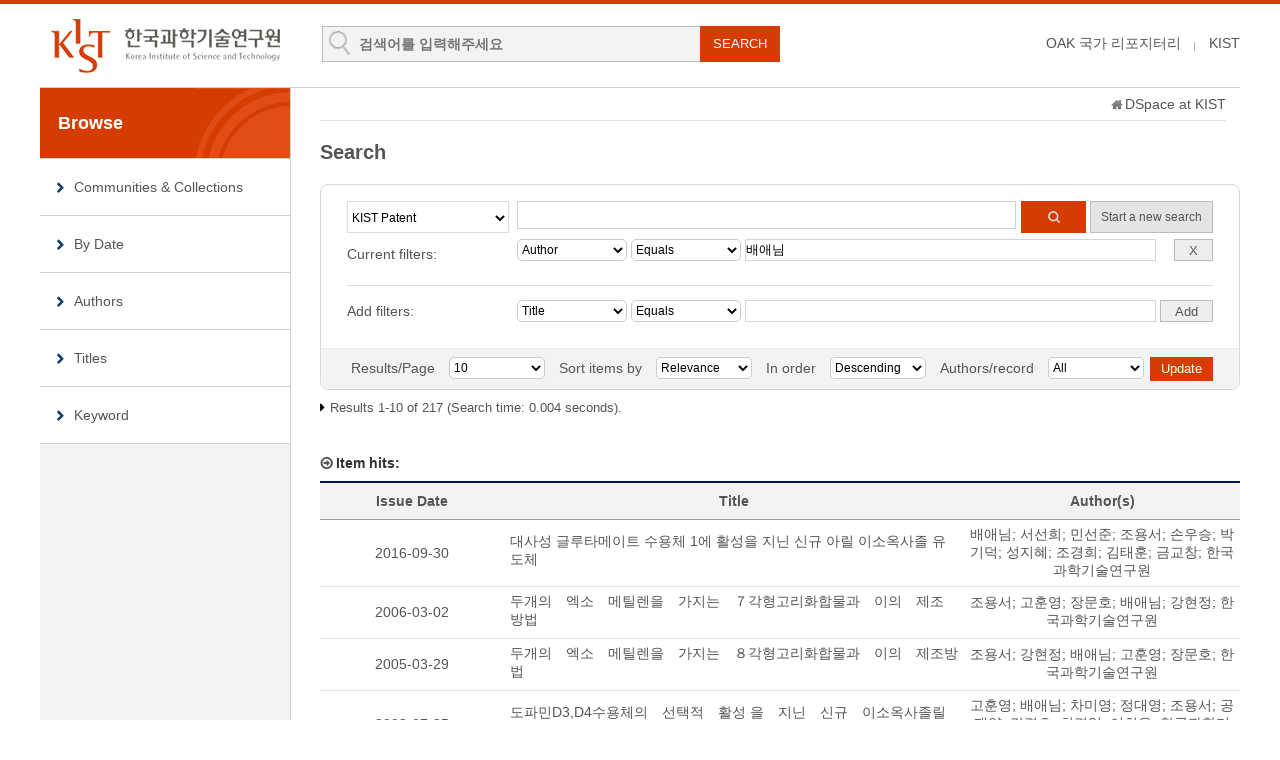

--- FILE ---
content_type: text/html;charset=UTF-8
request_url: https://pubs.kist.re.kr/handle/201004/51306/simple-search?filterquery=%EB%B0%B0%EC%95%A0%EB%8B%98&filtername=author&filtertype=equals
body_size: 40912
content:
<!DOCTYPE html>
<html lang="ko">
    <head>
        <title>DSpace at KIST: Search</title>
        <meta http-equiv="content-type" content="text/html; charset=UTF-8"/>
        <meta name="Generator" content="DSpace 5.5"/>
        <meta name="viewport" content="width=device-width, initial-scale=1.0, minimum-scale=1.0, maximum-scale=1.0, user-scalable=yes"/>
        <meta http-equiv="X-UA-Compatible" content="IE=edge"/>
        <meta http-equiv="Cache-Control" content="co-cache"/>
        <link rel="shortcut icon" href="/favicon.ico" type="image/x-icon"/>
        <link rel="stylesheet" href="/static/css/jquery-ui-1.10.3.custom/redmond/jquery-ui-1.10.3.custom.css" type="text/css"/>
        <link rel="stylesheet" type="text/css" href="/css/common.css"/>
        <link rel="stylesheet" type="text/css" href="/css/b_type.css"/>
        <link rel="stylesheet" type="text/css" href="/css/media_query.css"/>
        <!-- Owl Carousel Assets -->
        <link rel="stylesheet" type="text/css" href="/css/owl.carousel.css"/>
        <!-- Slidebars CSS -->
        <link rel="stylesheet" href="/css/slidebars.css">
        <link rel="search" type="application/opensearchdescription+xml" href="/open-search/description.xml" title="DSpace"/>
                <script type="text/javascript" src="/static/js/jquery/jquery-1.10.2.min.js"></script>
        <script type="text/javascript" src="/static/js/jquery/jquery-ui-1.10.3.custom.min.js"></script>
        <script type="text/javascript" src="/static/js/holder.js"></script>
        <script type="text/javascript" src="/utils.js"></script>
        <script type="text/javascript" src="/static/js/choice-support.js"></script>
        <!--반응형 테이블 -->
        <link rel="stylesheet" type="text/css" href="/css/responsive-tables.css"/>
        <!-- Slidebars -->
        <script type="text/javascript" src="/js/slidebars.js"></script>
        <script type="text/javascript" src="/js/owl.carousel.js"></script>
        <script async src="https://www.googletagmanager.com/gtag/js?id=G-L5F85Y2GBH"></script>
<script>
 window.dataLayer = window.dataLayer || [];
 function gtag(){dataLayer.push(arguments);}
 gtag('js', new Date());
 gtag('config', 'G-L5F85Y2GBH');
</script>
<script type="text/javascript">
	var jQ = jQuery.noConflict();
	jQ(document).ready(function() {
		jQ( "#spellCheckQuery").click(function(){
			jQ("#query").val(jQ(this).attr('data-spell'));
			jQ("#main-query-submit").click();
		});
		jQ( "#filterquery" )
			.autocomplete({
				source: function( request, response ) {
					jQ.ajax({
						url: "/json/discovery/autocomplete?query=&filter_field_1=author&filter_type_1=equals&filter_value_1=%EB%B0%B0%EC%95%A0%EB%8B%98",
						dataType: "json",
						cache: false,
						data: {
							auto_idx: jQ("#filtername").val(),
							auto_query: request.term,
							auto_sort: 'count',
							auto_type: jQ("#filtertype").val(),
							location: '201004/51306'	
						},
						success: function( data ) {
							response( jQ.map( data.autocomplete, function( item ) {
								var tmp_val = item.authorityKey;
								if (tmp_val == null || tmp_val == '')
								{
									tmp_val = item.displayedValue;
								}
								return {
									label: item.displayedValue + " (" + item.count + ")",
									value: tmp_val
								};
							}))			
						}
					})
				}
			});
	});

</script>
</head>
    <body>
        <div id="sb-site" class="body_wrap">
            <div id="header">
                <div class="header_inner">
                    <h1><a href="/">KIST Library Institutional Repository</a></h1>
                    <div class="tablet_nav sb-toggle-right"><a class="tablet_nav_bt" href="#"><span>menu</span></a></div>
                    <form method="get" action="/simple-search" id="searchForm">
                        <div class="header_search">
                            <dl>
                                <dt>검색</dt>
                                <dd class="int_dd">
                                    <input type="text" class="inttype" placeholder="검색어를 입력해주세요" title="검색어입력" name="query" id="tequery"/>
                                    <input type="submit" value="SEARCH" class="inner_search_bt">
                                </dd>
                            </dl>
                        </div>
                    </form>
                    <p class="g_box">
                        <a href="https://www.oak.go.kr" class="library_text">OAK 국가 리포지터리</a>
                        <a href="http://www.kist.re.kr" class="library_text">KIST</a>
                    </p>
                </div>
                </div>
            <div id="sub_contents">
                <div id="sub_con_inner">
                    <div id="nav_wrap">
                            <div class="left_nav">
    <h3>Browse</h3>
    <ul>
        <li><a href="/community-list">Communities&nbsp;&amp;&nbsp;Collections</a></li>
        <li><a href="/browse?type=dateissued">By Date</a></li>
                <li><a href="/browse?type=author">Authors</a></li>
                <li><a href="/browse?type=title&starts_with=A">Titles</a></li>
                <li><a href="/browse?type=subject">Keyword</a></li>
                </ul>
</div>
</div>
                        <!-- nav_wrap : e -->
                        <div class="sub_con_box">
                        <div class="page_nav">
					<a href="/" class="home_link"></a><a href="">DSpace at KIST</a></div><div class="sub_right_con">
							<h4 class="h4_title">Search</h4>
							<div class="border_box atoz_box">
								<div class="az_inner">
							    <form action="simple-search" method="get">
									<div class="sub_search_wrap">
										<div class="sub_search">
									    	<dl>
									    		<dt>
									    			<select name="location" id="tlocation" class="seltype_a">
													<option value="/">All of DSpace</option>
													<option value="201004/51306" selected="selected">
					                                		KIST Patent</option>
													<option value="201004/51307" >
					                                		2000</option>
													<option value="201004/51308" >
					                                		2001</option>
													<option value="201004/51309" >
					                                		2002</option>
													<option value="201004/51310" >
					                                		2003</option>
													<option value="201004/51311" >
					                                		2004</option>
													<option value="201004/51312" >
					                                		2005</option>
													<option value="201004/51313" >
					                                		2006</option>
													<option value="201004/51314" >
					                                		2007</option>
													<option value="201004/51315" >
					                                		2008</option>
													<option value="201004/51316" >
					                                		2009</option>
													<option value="201004/51317" >
					                                		2010</option>
													<option value="201004/51318" >
					                                		2011</option>
													<option value="201004/51319" >
					                                		2012</option>
													<option value="201004/51320" >
					                                		2013</option>
													<option value="201004/51321" >
					                                		2014</option>
													<option value="201004/51322" >
					                                		2015</option>
													<option value="201004/51323" >
					                                		2016</option>
													<option value="201004/74859" >
					                                		2017</option>
													<option value="201004/74860" >
					                                		2018</option>
													<option value="201004/74861" >
					                                		2019</option>
													<option value="201004/74862" >
					                                		2020</option>
													<option value="201004/74863" >
					                                		2021</option>
													<option value="201004/74864" >
					                                		2022</option>
													<option value="201004/75352" >
					                                		2023</option>
													<option value="201004/75353" >
					                                		2024</option>
													<option value="201004/153346" >
					                                		2025</option>
													<option value="201004/153347" >
					                                		2026</option>
													<option value="201004/51324" >
					                                		Others</option>
													</select>
									    		</dt>
									    		<dd>
									    			<span>
										    			<input type="text" class="inputtype_a" id="query" name="query" title="search" value=""/>
									    			</span>
				                                	<input type="submit" id="main-query-submit" class="submit_bt" value="Go" />
								        			<a class="ad_gray_bt" href="/simple-search">Start a new search</a>
									    		</dd>
									    	</dl>
								    	</div>
										<!-- sub_search : e -->
						        	<input type="hidden" value="10" name="rpp" />
		                                <input type="hidden" value="score" name="sort_by" />
		                                <input type="hidden" value="desc" name="order" />
									<dl>
											<dt class="curr_filter_dt">Current filters:</dt>
<dd class="author_dd add_selspan">
												<span class="first_sel">
<!-- 												<span class="first_sel_added"> -->
											    	<select id="filter_field_1" name="filter_field_1" class="seltype_a">
											<option value="title"
										    	
										            	>
											            	Title</option>
										    <option value="author"
										    	 
															selected="selected"
														
										            	>
											            	Author</option>
										    <option value="subject"
										    	
										            	>
											            	Subject</option>
										    <option value="dateIssued"
										    	
										            	>
											            	Date Issued</option>
										    </select>
												</span>
												
												<span class="second_sel">
<!-- 												<span class="second_sel_added"> -->
													<select id="filter_type_1" name="filter_type_1" class="seltype_a">
											<option value="equals" selected="selected">
												    		Equals</option>
									    	<option value="contains">
												    		Contains</option>
									    	<option value="authority">
												    		ID</option>
									    	<option value="notequals">
												    		Not Equals</option>
									    	<option value="notcontains">
												    		Not Contains</option>
									    	<option value="notauthority">
												    		Not ID</option>
									    	</select>
												</span>
												<em class="add_int_em">
													<input type="text" id="filter_value_1" name="filter_value_1" value="배애님" class="inputtype_a" title="filter_value_1"/>
													<input class="gray_bt" type="submit" id="submit_filter_remove_1" name="submit_filter_remove_1" value="X" />
</em>
											</dd>
												</dl>                              
									</div>
									<!-- sub_search_wrap : e -->
								</form>
									<dl>
									<dt>Add filters:</dt>
										<dd class="author_dd add_selspan">
	<!-- 										<div class="discovery-search-filters panel-body"> -->
	<form action="simple-search" method="get">
												<input type="hidden" value="201004&#x2F;51306" name="location" />
												<input type="hidden" value="" name="query" />
										<input type="hidden" id="filter_field_1_add" name="filter_field_1" value="author" />
												<input type="hidden" id="filter_type_1_add" name="filter_type_1" value="equals" />
												<input type="hidden" id="filter_value_1_add" name="filter_value_1" value="배애님" />
												<span class="first_sel">
													<select id="filtername" name="filtername" class="seltype_a">
										<option value="title">
										    				Title</option>
									    <option value="author">
										    				Author</option>
									    <option value="subject">
										    				Subject</option>
									    <option value="dateIssued">
										    				Date Issued</option>
									    </select>
												</span>	
													
												<span class="second_sel">
													<select id="filtertype" name="filtertype" class="seltype_a">
										<option value="equals">
										    				Equals</option>
									    <option value="contains">
										    				Contains</option>
									    <option value="authority">
										    				ID</option>
									    <option value="notequals">
										    				Not Equals</option>
									    <option value="notcontains">
										    				Not Contains</option>
									    <option value="notauthority">
										    				Not ID</option>
									    </select>
												</span>
												<em class="add_int_em">
													<input type="text" id="filterquery" name="filterquery" required="required" class="inputtype_a" title="filterquery"/>
													<input class="gray_bt" type="submit" value="Add" onclick="return validateFilters()" />
												</em>	
												<input type="hidden" value="10" name="rpp" />
												<input type="hidden" value="score" name="sort_by" />
												<input type="hidden" value="desc" name="order" />
											</form>
									</dd>
							        </dl>
								</div>
	
	        <div class="sort_box">
							    <form action="simple-search" method="get">
								    <input type="hidden" value="201004&#x2F;51306" name="location" />
								    <input type="hidden" value="" name="query" />
								<input type="hidden" id="filter_field_1_added" name="filter_field_1" value="author" />
									<input type="hidden" id="filter_type_1_added" name="filter_type_1" value="equals" />
									<input type="hidden" id="filter_value_1_added" name="filter_value_1" value="배애님" />
										<ul>
							    		<li>
							  	  			<dl>
							  	  				<dt><label for="rpp">Results/Page</label></dt>
							  	  				<dd>
										           	<select name="rpp" class="seltype_a">
								<option value="5" >
									                   		5</option>
								<option value="10" selected="selected">
									                   		10</option>
								<option value="15" >
									                   		15</option>
								<option value="20" >
									                   		20</option>
								<option value="25" >
									                   		25</option>
								<option value="30" >
									                   		30</option>
								<option value="35" >
									                   		35</option>
								<option value="40" >
									                   		40</option>
								<option value="45" >
									                   		45</option>
								<option value="50" >
									                   		50</option>
								<option value="55" >
									                   		55</option>
								<option value="60" >
									                   		60</option>
								<option value="65" >
									                   		65</option>
								<option value="70" >
									                   		70</option>
								<option value="75" >
									                   		75</option>
								<option value="80" >
									                   		80</option>
								<option value="85" >
									                   		85</option>
								<option value="90" >
									                   		90</option>
								<option value="95" >
									                   		95</option>
								<option value="100" >
									                   		100</option>
								</select>
							  	  				</dd>
							    			</dl>
							    		</li>
								<li>
							    			<dl>
							    				<dt><label for="sort_by">Sort items by</label></dt>
							    				<dd>
									               	<select name="sort_by" class="seltype_a">
									                   	<option value="score">Relevance</option>
									<option value="dc.title_sort" >
			                   								Title</option>
		                   			<option value="dc.date.issued_dt" >
			                   								Issue Date</option>
		                   			</select>
								</dd>
							    			</dl>
							    		</li>
							    		<li>
							    			<dl>
							    				<dt><label for="order">In order</label></dt>
							    				<dd>
										           <select name="order" class="seltype_a">
										               <option value="ASC" >Ascending</option>
										               <option value="DESC" selected="selected">Descending</option>
										           </select>
							    				</dd>
							    			</dl>
							    		</li>
							    		<li>
							    			<dl>
							    				<dt><label for="etal">Authors/record</label></dt>
							    				<dd>
										           	<select name="etal" class="seltype_a">
								<option value="0" selected="selected">All</option>
								<option value="1" >1</option>
		                       		<option value="5" >5</option>
									<option value="10" >10</option>
									<option value="15" >15</option>
									<option value="20" >20</option>
									<option value="25" >25</option>
									<option value="30" >30</option>
									<option value="35" >35</option>
									<option value="40" >40</option>
									<option value="45" >45</option>
									<option value="50" >50</option>
									</select>
							    				</dd>
							    			</dl>
							    		</li>
							    	</ul>
						           	<input class="blue_bt_search" type="submit" name="submit_search" value="Update" />
							
								</form>
					   </div>
					</div>
					<hr/>
					
					<p class="items_box">
							Results 1-10 of 217 (Search time: 0.004 seconds).</p>
					
					
					<!-- give a content to the div -->
					<div class="discovery-result-results">
						<div class="panel panel-info">
					    	<h3 class="depth_title">Item hits:</h3>
					    	<table class="list_tbl mgb_20">
<colgroup><col style="width:20%;" /><col style="width:50%;" /><col style="width:30%;" /></colgroup>
<thead><tr><th>Issue Date</th><th>Title</th><th>Author(s)</th></tr></thead><tbody><tr><td >2016-09-30</td><td class="alleft_td"><a href="/handle/201004/76979">대사성&#x20;글루타메이트&#x20;수용체&#x20;1에&#x20;활성을&#x20;지닌&#x20;신규&#x20;아릴&#x20;이소옥사졸&#x20;유도체</a></td><td ><em><a href="/browse?type=author&amp;value=%EB%B0%B0%EC%95%A0%EB%8B%98">배애님</a>; <a href="/browse?type=author&amp;value=%EC%84%9C%EC%84%A0%ED%9D%AC">서선희</a>; <a href="/browse?type=author&amp;value=%EB%AF%BC%EC%84%A0%EC%A4%80">민선준</a>; <a href="/browse?type=author&amp;value=%EC%A1%B0%EC%9A%A9%EC%84%9C">조용서</a>; <a href="/browse?type=author&amp;value=%EC%86%90%EC%9A%B0%EC%8A%B9">손우승</a>; <a href="/browse?type=author&amp;value=%EB%B0%95%EA%B8%B0%EB%8D%95">박기덕</a>; <a href="/browse?type=author&amp;value=%EC%84%B1%EC%A7%80%ED%98%9C">성지혜</a>; <a href="/browse?type=author&amp;value=%EC%A1%B0%EA%B2%BD%ED%9D%AC">조경희</a>; <a href="/browse?type=author&amp;value=%EA%B9%80%ED%83%9C%ED%9B%88">김태훈</a>; <a href="/browse?type=author&amp;value=%EA%B8%88%EA%B5%90%EC%B0%BD">금교창</a>; <a href="/browse?type=author&amp;value=%ED%95%9C%EA%B5%AD%EA%B3%BC%ED%95%99%EA%B8%B0%EC%88%A0%EC%97%B0%EA%B5%AC%EC%9B%90">한국과학기술연구원</a></em></td></tr>
<tr><td >2006-03-02</td><td class="alleft_td"><a href="/handle/201004/78177">두개의　엑소　메틸렌을　가지는　７각형고리화합물과　이의　제조　방법</a></td><td ><em><a href="/browse?type=author&amp;value=%EC%A1%B0%EC%9A%A9%EC%84%9C">조용서</a>; <a href="/browse?type=author&amp;value=%EA%B3%A0%ED%9B%88%EC%98%81">고훈영</a>; <a href="/browse?type=author&amp;value=%EC%9E%A5%EB%AC%B8%ED%98%B8">장문호</a>; <a href="/browse?type=author&amp;value=%EB%B0%B0%EC%95%A0%EB%8B%98">배애님</a>; <a href="/browse?type=author&amp;value=%EA%B0%95%ED%98%84%EC%A0%95">강현정</a>; <a href="/browse?type=author&amp;value=%ED%95%9C%EA%B5%AD%EA%B3%BC%ED%95%99%EA%B8%B0%EC%88%A0%EC%97%B0%EA%B5%AC%EC%9B%90">한국과학기술연구원</a></em></td></tr>
<tr><td >2005-03-29</td><td class="alleft_td"><a href="/handle/201004/78170">두개의　엑소　메틸렌을　가지는　８각형고리화합물과　이의　제조방법</a></td><td ><em><a href="/browse?type=author&amp;value=%EC%A1%B0%EC%9A%A9%EC%84%9C">조용서</a>; <a href="/browse?type=author&amp;value=%EA%B0%95%ED%98%84%EC%A0%95">강현정</a>; <a href="/browse?type=author&amp;value=%EB%B0%B0%EC%95%A0%EB%8B%98">배애님</a>; <a href="/browse?type=author&amp;value=%EA%B3%A0%ED%9B%88%EC%98%81">고훈영</a>; <a href="/browse?type=author&amp;value=%EC%9E%A5%EB%AC%B8%ED%98%B8">장문호</a>; <a href="/browse?type=author&amp;value=%ED%95%9C%EA%B5%AD%EA%B3%BC%ED%95%99%EA%B8%B0%EC%88%A0%EC%97%B0%EA%B5%AC%EC%9B%90">한국과학기술연구원</a></em></td></tr>
<tr><td >2003-07-25</td><td class="alleft_td"><a href="/handle/201004/78574">도파민D3,D4수용체의　선택적　활성&#x20;을　지닌　신규　이소옥사졸릴알킬피페라진　유도체와，이의　제조방법</a></td><td ><em><a href="/browse?type=author&amp;value=%EA%B3%A0%ED%9B%88%EC%98%81">고훈영</a>; <a href="/browse?type=author&amp;value=%EB%B0%B0%EC%95%A0%EB%8B%98">배애님</a>; <a href="/browse?type=author&amp;value=%EC%B0%A8%EB%AF%B8%EC%98%81">차미영</a>; <a href="/browse?type=author&amp;value=%EC%A0%95%EB%8C%80%EC%98%81">정대영</a>; <a href="/browse?type=author&amp;value=%EC%A1%B0%EC%9A%A9%EC%84%9C">조용서</a>; <a href="/browse?type=author&amp;value=%EA%B3%B5%EC%9E%AC%EC%96%91">공재양</a>; <a href="/browse?type=author&amp;value=%EA%B0%95%EA%B2%BD%ED%98%B8">강경호</a>; <a href="/browse?type=author&amp;value=%EC%B5%9C%EA%B2%BD%EC%9D%BC">최경일</a>; <a href="/browse?type=author&amp;value=%EC%9D%B4%ED%9D%AC%EC%9C%A4">이희윤</a>; <a href="/browse?type=author&amp;value=%ED%95%9C%EA%B5%AD%EA%B3%BC%ED%95%99%EA%B8%B0%EC%88%A0%EC%97%B0%EA%B5%AC%EC%9B%90">한국과학기술연구원</a></em></td></tr>
<tr><td >2023-10-27</td><td class="alleft_td"><a href="/handle/201004/79356">타우&#x20;단백질&#x20;응집&#x20;저해&#x20;활성을&#x20;가지는&#x20;아릴&#x20;및&#x20;헤테로사이클릭&#x20;히드라존&#x20;유도체&#x20;및&#x20;약학적&#x20;조성물</a></td><td ><em><a href="/browse?type=author&amp;value=%EB%B0%B0%EC%95%A0%EB%8B%98">배애님</a>; <a href="/browse?type=author&amp;value=%EC%9E%84%EC%A7%80%EC%9B%85">임지웅</a>; <a href="/browse?type=author&amp;value=%EC%9E%84%EC%83%81%EB%AF%BC">임상민</a>; <a href="/browse?type=author&amp;value=%EC%9E%84%EC%84%B1%EC%88%98">임성수</a>; <a href="/browse?type=author&amp;value=%EC%84%B1%EC%A7%80%ED%98%9C">성지혜</a>; <a href="/browse?type=author&amp;value=%EC%9D%B4%EC%9E%AC%EC%9A%B1">이재욱</a>; <a href="/browse?type=author&amp;value=%EC%86%A1%EC%A7%80%EC%97%B0">송지연</a>; <a href="/browse?type=author&amp;value=%EC%8B%A0%EC%8A%AC%EA%B8%B0">신슬기</a>; <a href="/browse?type=author&amp;value=%EC%A0%95%ED%98%84%EC%A0%95">정현정</a>; <a href="/browse?type=author&amp;value=%EC%86%90%EC%9A%B0%EC%8A%B9">손우승</a>; <a href="/browse?type=author&amp;value=%EC%9D%B4%ED%95%98%EC%9D%80">이하은</a>; <a href="/browse?type=author&amp;value=%EC%9E%84%EB%8B%A4%EB%AF%B8">임다미</a>; <a href="/browse?type=author&amp;value=%EA%B9%80%EC%84%9D%EA%B7%9C">김석규</a>; <a href="/browse?type=author&amp;value=%EC%95%88%EC%A7%80%EC%9C%A4">안지윤</a>; <a href="/browse?type=author&amp;value=%EA%B9%80%EC%B1%84%EC%9B%90">김채원</a>; <a href="/browse?type=author&amp;value=%EC%95%84%EC%89%AC%EC%9C%84%EB%8B%88">아쉬위니</a>; <a href="/browse?type=author&amp;value=%EB%A6%AC%EC%9E%90%EB%B2%A0%ED%83%80+%EA%B3%A0%ED%8B%B0%EB%82%98">리자베타&#x20;고티나</a>; <a href="/browse?type=author&amp;value=%EA%B9%80%ED%9A%A8%EC%A7%84">김효진</a>; <a href="/browse?type=author&amp;value=%EC%9D%B4%ED%98%9C%EC%97%B0">이혜연</a>; <a href="/browse?type=author&amp;value=%EA%B9%80%EB%82%A8%EA%B2%BD">김남경</a>; <a href="/browse?type=author&amp;value=%EC%B0%A8%EC%9D%80%EC%A7%80">차은지</a>; <a href="/browse?type=author&amp;value=%EA%B9%80%EA%B1%B4%ED%9D%AC">김건희</a>; <a href="/browse?type=author&amp;value=%EA%B9%80%EC%9C%A4%EA%B2%BD">김윤경</a>; <a href="/browse?type=author&amp;value=%ED%95%9C%EA%B5%AD%EA%B3%BC%ED%95%99%EA%B8%B0%EC%88%A0%EC%97%B0%EA%B5%AC%EC%9B%90">한국과학기술연구원</a></em></td></tr>
<tr><td >1999-05-24</td><td class="alleft_td"><a href="/handle/201004/82228">2-베타-이민-페남　유도체　및　이들의　제조방법</a></td><td ><em><a href="/browse?type=author&amp;value=%EC%A1%B0%EC%9A%A9%EC%84%9C">조용서</a>; <a href="/browse?type=author&amp;value=%EC%9E%A5%EB%AC%B8%ED%98%B8">장문호</a>; <a href="/browse?type=author&amp;value=%ED%95%98%EC%98%81%EC%A7%84">하영진</a>; <a href="/browse?type=author&amp;value=%EC%B5%9C%EA%B2%BD%EC%9D%BC">최경일</a>; <a href="/browse?type=author&amp;value=%EB%B0%B0%EC%95%A0%EB%8B%98">배애님</a>; <a href="/browse?type=author&amp;value=%EA%B3%A0%ED%9B%88%EC%98%81">고훈영</a>; <a href="/browse?type=author&amp;value=%ED%95%9C%EA%B5%AD%EA%B3%BC%ED%95%99%EA%B8%B0%EC%88%A0%EC%97%B0%EA%B5%AC%EC%9B%90">한국과학기술연구원</a></em></td></tr>
<tr><td >2014-08-22</td><td class="alleft_td"><a href="/handle/201004/83519">미토콘드리아&#x20;기능&#x20;조절제로서의&#x20;벤즈이미다졸&#x20;유도체</a></td><td ><em><a href="/browse?type=author&amp;value=%EB%B0%B0%EC%95%A0%EB%8B%98">배애님</a>; <a href="/browse?type=author&amp;value=%EB%AF%BC%EC%84%A0%EC%A4%80">민선준</a>; <a href="/browse?type=author&amp;value=%EB%85%B8%EC%9D%80%EC%A3%BC">노은주</a>; <a href="/browse?type=author&amp;value=%EC%96%91%ED%95%98%EC%97%B0">양하연</a>; <a href="/browse?type=author&amp;value=%EB%B0%95%EB%B3%91%EA%B1%B4">박병건</a>; <a href="/browse?type=author&amp;value=%EA%B9%80%ED%83%9C%ED%9B%88">김태훈</a>; <a href="/browse?type=author&amp;value=%EC%A1%B0%EC%9A%A9%EC%84%9C">조용서</a>; <a href="/browse?type=author&amp;value=%ED%95%9C%EA%B5%AD%EA%B3%BC%ED%95%99%EA%B8%B0%EC%88%A0%EC%97%B0%EA%B5%AC%EC%9B%90">한국과학기술연구원</a></em></td></tr>
<tr><td >2006-11-06</td><td class="alleft_td"><a href="/handle/201004/84476">두&#x20;고리형&#x20;테트라하이드로퓨란&#x20;락톤&#x20;화합물과&#x20;이의&#x20;제조방법</a></td><td ><em><a href="/browse?type=author&amp;value=%EC%A1%B0%EC%9A%A9%EC%84%9C">조용서</a>; <a href="/browse?type=author&amp;value=%EC%B0%A8%EC%A3%BC%ED%99%98">차주환</a>; <a href="/browse?type=author&amp;value=%EC%8B%A0%EC%B2%A0">신철</a>; <a href="/browse?type=author&amp;value=%EA%B3%A0%ED%9B%88%EC%98%81">고훈영</a>; <a href="/browse?type=author&amp;value=%EB%B0%B0%EC%95%A0%EB%8B%98">배애님</a>; <a href="/browse?type=author&amp;value=%ED%95%9C%EA%B5%AD%EA%B3%BC%ED%95%99%EA%B8%B0%EC%88%A0%EC%97%B0%EA%B5%AC%EC%9B%90">한국과학기술연구원</a></em></td></tr>
<tr><td >1995-12-07</td><td class="alleft_td"><a href="/handle/201004/90890">아릴아미노　티아졸　초산　및　그　제조방법</a></td><td ><em><a href="/browse?type=author&amp;value=%EC%9E%A5%EB%AC%B8%ED%98%B8">장문호</a>; <a href="/browse?type=author&amp;value=%EB%B0%B0%EC%95%A0%EB%8B%98">배애님</a>; <a href="/browse?type=author&amp;value=%EA%B3%A0%ED%9B%88%EC%98%81">고훈영</a>; <a href="/browse?type=author&amp;value=%EA%B0%95%ED%95%9C%EC%98%81">강한영</a>; <a href="/browse?type=author&amp;value=%ED%95%9C%EA%B5%AD%EA%B3%BC%ED%95%99%EA%B8%B0%EC%88%A0%EC%97%B0%EA%B5%AC%EC%9B%90">한국과학기술연구원</a></em></td></tr>
<tr><td >1999-09-15</td><td class="alleft_td"><a href="/handle/201004/91283">2-베타-알켄닐-페남유도체　및&#x20;&#x20;&#x20;&#x20;이의　제조방법</a></td><td ><em><a href="/browse?type=author&amp;value=%EC%A1%B0%EC%9A%A9%EC%84%9C">조용서</a>; <a href="/browse?type=author&amp;value=%EC%B5%9C%EA%B2%BD%EC%9D%BC">최경일</a>; <a href="/browse?type=author&amp;value=%EB%B0%B0%EC%95%A0%EB%8B%98">배애님</a>; <a href="/browse?type=author&amp;value=%EC%B0%A8%EC%A3%BC%ED%99%98">차주환</a>; <a href="/browse?type=author&amp;value=%EA%B3%A0%ED%9B%88%EC%98%81">고훈영</a>; <a href="/browse?type=author&amp;value=%ED%95%98%EC%98%81%EC%A7%84">하영진</a>; <a href="/browse?type=author&amp;value=%EA%B9%80%EB%AA%85%EC%A3%BC">김명주</a>; <a href="/browse?type=author&amp;value=%EC%9E%A5%EB%AC%B8%ED%98%B8">장문호</a>; <a href="/browse?type=author&amp;value=%ED%95%9C%EA%B5%AD%EA%B3%BC%ED%95%99%EA%B8%B0%EC%88%A0%EC%97%B0%EA%B5%AC%EC%9B%90">한국과학기술연구원</a></em></td></tr>
</tbody></table>
</div>
						<div class="pagination_box">
							 <a class="disabled prev_btn">previous</a><strong>1</strong><a href="/handle/201004/51306/simple-search?query=&amp;filter_field_1=author&amp;filter_type_1=equals&amp;filter_value_1=%EB%B0%B0%EC%95%A0%EB%8B%98&amp;sort_by=score&amp;order=desc&amp;rpp=10&amp;etal=0&amp;start=10">2</a><a href="/handle/201004/51306/simple-search?query=&amp;filter_field_1=author&amp;filter_type_1=equals&amp;filter_value_1=%EB%B0%B0%EC%95%A0%EB%8B%98&amp;sort_by=score&amp;order=desc&amp;rpp=10&amp;etal=0&amp;start=20">3</a><a href="/handle/201004/51306/simple-search?query=&amp;filter_field_1=author&amp;filter_type_1=equals&amp;filter_value_1=%EB%B0%B0%EC%95%A0%EB%8B%98&amp;sort_by=score&amp;order=desc&amp;rpp=10&amp;etal=0&amp;start=30">4</a><a class="disabled">...</a><a href="/handle/201004/51306/simple-search?query=&amp;filter_field_1=author&amp;filter_type_1=equals&amp;filter_value_1=%EB%B0%B0%EC%95%A0%EB%8B%98&amp;sort_by=score&amp;order=desc&amp;rpp=10&amp;etal=0&amp;start=210" class="last_btn">next</a><a href="/handle/201004/51306/simple-search?query=&amp;filter_field_1=author&amp;filter_type_1=equals&amp;filter_value_1=%EB%B0%B0%EC%95%A0%EB%8B%98&amp;sort_by=score&amp;order=desc&amp;rpp=10&amp;etal=0&amp;start=10" class="next_btn">next</a></div>
					</div>
	<!-- 			discovery-result-results : e -->
					
					<h3 class="depth_title">Discover</h3>
					<div id="facets" class="name_browse discover_wrap">
	
					<div id="facet_author" class="name_box">
						    <h4>-Author</h4>
						    <ul>
						<li>
					        		<span><em>119</em></span>
					        		<a href="/handle/201004/51306/simple-search?query=&amp;sort_by=score&amp;order=desc&amp;rpp=10&amp;filter_field_1=author&amp;filter_type_1=equals&amp;filter_value_1=%EB%B0%B0%EC%95%A0%EB%8B%98&amp;etal=0&amp;filtername=author&amp;filterquery=%EC%A1%B0%EC%9A%A9%EC%84%9C&amp;filtertype=equals"
					                title="Filter by 조용서">
				                	조용서</a>
				               	</li>
				               	<li>
					        		<span><em>74</em></span>
					        		<a href="/handle/201004/51306/simple-search?query=&amp;sort_by=score&amp;order=desc&amp;rpp=10&amp;filter_field_1=author&amp;filter_type_1=equals&amp;filter_value_1=%EB%B0%B0%EC%95%A0%EB%8B%98&amp;etal=0&amp;filtername=author&amp;filterquery=%EC%B5%9C%EA%B2%BD%EC%9D%BC&amp;filtertype=equals"
					                title="Filter by 최경일">
				                	최경일</a>
				               	</li>
				               	<li>
					        		<span><em>72</em></span>
					        		<a href="/handle/201004/51306/simple-search?query=&amp;sort_by=score&amp;order=desc&amp;rpp=10&amp;filter_field_1=author&amp;filter_type_1=equals&amp;filter_value_1=%EB%B0%B0%EC%95%A0%EB%8B%98&amp;etal=0&amp;filtername=author&amp;filterquery=%EA%B3%A0%ED%9B%88%EC%98%81&amp;filtertype=equals"
					                title="Filter by 고훈영">
				                	고훈영</a>
				               	</li>
				               	<li>
					        		<span><em>63</em></span>
					        		<a href="/handle/201004/51306/simple-search?query=&amp;sort_by=score&amp;order=desc&amp;rpp=10&amp;filter_field_1=author&amp;filter_type_1=equals&amp;filter_value_1=%EB%B0%B0%EC%95%A0%EB%8B%98&amp;etal=0&amp;filtername=author&amp;filterquery=%EC%B6%94%ED%98%84%EC%95%84&amp;filtertype=equals"
					                title="Filter by 추현아">
				                	추현아</a>
				               	</li>
				               	<li>
					        		<span><em>45</em></span>
					        		<a href="/handle/201004/51306/simple-search?query=&amp;sort_by=score&amp;order=desc&amp;rpp=10&amp;filter_field_1=author&amp;filter_type_1=equals&amp;filter_value_1=%EB%B0%B0%EC%95%A0%EB%8B%98&amp;etal=0&amp;filtername=author&amp;filterquery=%EC%84%9C%EC%84%A0%ED%9D%AC&amp;filtertype=equals"
					                title="Filter by 서선희">
				                	서선희</a>
				               	</li>
				               	<li>
					        		<span><em>44</em></span>
					        		<a href="/handle/201004/51306/simple-search?query=&amp;sort_by=score&amp;order=desc&amp;rpp=10&amp;filter_field_1=author&amp;filter_type_1=equals&amp;filter_value_1=%EB%B0%B0%EC%95%A0%EB%8B%98&amp;etal=0&amp;filtername=author&amp;filterquery=%EA%B9%80%EC%9C%A4%EA%B2%BD&amp;filtertype=equals"
					                title="Filter by 김윤경">
				                	김윤경</a>
				               	</li>
				               	<li>
					        		<span><em>42</em></span>
					        		<a href="/handle/201004/51306/simple-search?query=&amp;sort_by=score&amp;order=desc&amp;rpp=10&amp;filter_field_1=author&amp;filter_type_1=equals&amp;filter_value_1=%EB%B0%B0%EC%95%A0%EB%8B%98&amp;etal=0&amp;filtername=author&amp;filterquery=%EC%9D%B4%EC%9E%AC%EA%B7%A0&amp;filtertype=equals"
					                title="Filter by 이재균">
				                	이재균</a>
				               	</li>
				               	<li>
					        		<span><em>40</em></span>
					        		<a href="/handle/201004/51306/simple-search?query=&amp;sort_by=score&amp;order=desc&amp;rpp=10&amp;filter_field_1=author&amp;filter_type_1=equals&amp;filter_value_1=%EB%B0%B0%EC%95%A0%EB%8B%98&amp;etal=0&amp;filtername=author&amp;filterquery=%EB%82%A8%EA%B8%B8%EC%88%98&amp;filtertype=equals"
					                title="Filter by 남길수">
				                	남길수</a>
				               	</li>
				               	<li>
					        		<span><em>38</em></span>
					        		<a href="/handle/201004/51306/simple-search?query=&amp;sort_by=score&amp;order=desc&amp;rpp=10&amp;filter_field_1=author&amp;filter_type_1=equals&amp;filter_value_1=%EB%B0%B0%EC%95%A0%EB%8B%98&amp;etal=0&amp;filtername=author&amp;filterquery=%EB%AF%BC%EC%84%A0%EC%A4%80&amp;filtertype=equals"
					                title="Filter by 민선준">
				                	민선준</a>
				               	</li>
				               	<li>
					        		<span><em>38</em></span>
					        		<a href="/handle/201004/51306/simple-search?query=&amp;sort_by=score&amp;order=desc&amp;rpp=10&amp;filter_field_1=author&amp;filter_type_1=equals&amp;filter_value_1=%EB%B0%B0%EC%95%A0%EB%8B%98&amp;etal=0&amp;filtername=author&amp;filterquery=%EC%9E%84%ED%98%9C%EC%9B%90&amp;filtertype=equals"
					                title="Filter by 임혜원">
				                	임혜원</a>
				               	</li>
				               	<!-- 						<a href="#" class="first_btn">first</a><a href="#" class="prev_btn">prev</a><strong>1</strong><a href="#">2</a><a href="#">3</a><a href="#">4</a><a href="#">5</a><a href="#" class="next_btn">next</a><a href="#" class="last_btn">last</a> -->
						
						</ul>
					    <!-- 			        		<li> -->
	<!-- 							    <div class="pagination_box mgb_30"> -->
									<div class="pagination_box_discover">
					        <a class="pull-right" href="/handle/201004/51306/simple-search?query=&amp;sort_by=score&amp;order=desc&amp;rpp=10&amp;filter_field_1=author&amp;filter_type_1=equals&amp;filter_value_1=%EB%B0%B0%EC%95%A0%EB%8B%98&amp;etal=0&amp;author_page=1">
						                next ></a>
				            </div>
	<!--             				</li> -->
			            <!-- 			    		</ul> -->
			    		</div>
			    	<div id="facet_dateIssued" class="name_box02">
						    <h4>-Date issued</h4>
						    <ul>
						<li>
					        		<span><em>43</em></span>
					        		<a href="/handle/201004/51306/simple-search?query=&amp;sort_by=score&amp;order=desc&amp;rpp=10&amp;filter_field_1=author&amp;filter_type_1=equals&amp;filter_value_1=%EB%B0%B0%EC%95%A0%EB%8B%98&amp;etal=0&amp;filtername=dateIssued&amp;filterquery=%5B2020+TO+2025%5D&amp;filtertype=equals"
					                title="Filter by 2020 - 2025">
				                	2020 - 2025</a>
				               	</li>
				               	<li>
					        		<span><em>90</em></span>
					        		<a href="/handle/201004/51306/simple-search?query=&amp;sort_by=score&amp;order=desc&amp;rpp=10&amp;filter_field_1=author&amp;filter_type_1=equals&amp;filter_value_1=%EB%B0%B0%EC%95%A0%EB%8B%98&amp;etal=0&amp;filtername=dateIssued&amp;filterquery=%5B2010+TO+2019%5D&amp;filtertype=equals"
					                title="Filter by 2010 - 2019">
				                	2010 - 2019</a>
				               	</li>
				               	<li>
					        		<span><em>75</em></span>
					        		<a href="/handle/201004/51306/simple-search?query=&amp;sort_by=score&amp;order=desc&amp;rpp=10&amp;filter_field_1=author&amp;filter_type_1=equals&amp;filter_value_1=%EB%B0%B0%EC%95%A0%EB%8B%98&amp;etal=0&amp;filtername=dateIssued&amp;filterquery=%5B2000+TO+2009%5D&amp;filtertype=equals"
					                title="Filter by 2000 - 2009">
				                	2000 - 2009</a>
				               	</li>
				               	<li>
					        		<span><em>9</em></span>
					        		<a href="/handle/201004/51306/simple-search?query=&amp;sort_by=score&amp;order=desc&amp;rpp=10&amp;filter_field_1=author&amp;filter_type_1=equals&amp;filter_value_1=%EB%B0%B0%EC%95%A0%EB%8B%98&amp;etal=0&amp;filtername=dateIssued&amp;filterquery=%5B1993+TO+1999%5D&amp;filtertype=equals"
					                title="Filter by 1993 - 1999">
				                	1993 - 1999</a>
				               	</li>
				               	<!-- 						<a href="#" class="first_btn">first</a><a href="#" class="prev_btn">prev</a><strong>1</strong><a href="#">2</a><a href="#">3</a><a href="#">4</a><a href="#">5</a><a href="#" class="next_btn">next</a><a href="#" class="last_btn">last</a> -->
						
						</ul>
					    <!-- 			    		</ul> -->
			    		</div>
			    	</div>
				</div>
						<!-- sub_right_con : e -->
					</div>
					<!-- sub_con_box : e -->
				</div>
				<!-- sub_con_inner : e -->
			</div>
			<!-- sub_contents : e -->

<div id="footer">
				<div class="footer_inner">
					<div class="footer_right">
						<ul>
							<li><a href="#">02-958-6061</a></li>
							<li class="mail_icon"><a href="mailto:library@kist.re.kr">library@kist.re.kr</a></li>
						</ul>
					</div>
					<div class="footer_left">
						<h2><a href="https://www.oak.go.kr" target="_blank"><img src="/images/common/oak_logo_white.png" alt="KIST"/></a></h2>
						<p>KIST 리포지터리는 국립중앙도서관 OAK 보급사업으로 구축되었습니다.</p>
					</div>
				</div>
			</div>
			<!-- footer : e -->
		</div>
		<!-- sb-site body_wrap : e -->
		<!-- 오른쪽 메뉴 -->
		<div class="sb-slidebar sb-right">
			<div class="right_nav_box">
				<h3>BROWSE</h3>
				<ul>
					<li><a href="/community-list">Communities&nbsp;&amp;&nbsp;Collections</a></li>
					<li><a href="/browse?type=dateissued">By Date</a></li>
						<li><a href="/browse?type=author">Authors</a></li>
						<li><a href="/browse?type=title">Titles</a></li>
						<li><a href="/browse?type=subject">Keyword</a></li>
						</ul>
			</div>
		</div>
		<script type="text/javascript">
			(function ($) {
				$(document).ready(function () {
					$.slidebars();
				});
				$(document).ready(function () {
					$('#owl-demo').owlCarousel({
						navigation: true,
						autoPlay: 6000,
						paginationSpeed: 400,
						singleItem: true
					});
				});
			})(jQuery);
		</script>
	</body>
</html>

--- FILE ---
content_type: text/css
request_url: https://pubs.kist.re.kr/css/b_type.css
body_size: 46268
content:
@charset "UTF-8";body{border-top:4px solid #d53c02}input{border-radius:0 !important}#header .header_inner{width:1200px;background:#fff;margin:0 auto;overflow:hidden}#header .header_inner h1{float:left;padding:14px 0 14px 10px}#header .header_inner h1 a{background:url(../images/common/logo.gif) no-repeat 0 0;width:230px;height:55px;display:block;text-indent:-99999px}.g_box{float:right;margin:31px 0 0 0}.g_box a:first-child{display:inline-block;padding-right:14px;color:#555;margin-right:10px;background:url(../images/layout/gnav_line.png) no-repeat right 7px}.g_box a:last-child{margin-right:0}.g_box a.fisrt_text{background:0;margin:0;padding:0}.g_box a:hover{text-decoration:underline}.alert_login_incorrect{margin-bottom:10px}.alert_login_incorrect a{color:blue}.topdownlist_file{margin-top:5px}.err_message{border:1px solid #d5d5d5;border-radius:10px;padding:15px}.gohome_p{text-align:center;padding-top:10px}.gohome_p a{text-decoration:underline}.sub_search_wrap dl .added_filters{margin-bottom:10px;float:left;text-align:left;width:170px;line-height:22px;border:0}.inputtype_a_added{height:20px;border:1px solid #d5d5d5;width:99.8%;vertical-align:middle;margin-top:4px}.discover_wrap_div{border-bottom:1px solid #ccc}.pagination_box_discover a{display:inline-block;text-align:center;border:1px solid #cdcdcd;line-height:24px;height:24px;width:24px;margin-left:-1px}.pagination_box_discover a:hover{background:#2151a8;color:#fff}.pagination_box_discover strong{text-align:center;line-height:24px;height:24px;width:22px;display:inline-block;background:#2151a8;font-weight:normal;color:#fff}.pagination_box_discover .pull-right{float:right;width:65px;text-indent:-99999px;background:url(../images/layout/pagination_arrow.png) no-repeat 50% 9px;border-radius:4px}.pagination_box_discover .pull-right:hover{background:#2151a8 url(../images/layout/pagination_arrow.png) no-repeat 50% -14px}.pagination_box_discover .pull-left{float:left;width:65px;text-indent:-99999px;background:url(../images/layout/pagination_arrow.png) no-repeat 50% -84px;border-radius:4px;margin-left:0}.pagination_box_discover .pull-left:hover{background:#2151a8 url(../images/layout/pagination_arrow.png) no-repeat 50% -107px}.header_search{position:relative;margin:22px 0 0 42px;width:634px;float:left}.header_search dl dt{display:none}.header_search dl .advanced_dd{float:left}.header_search dl .advanced_dd a{display:block;background:url(../images/layout/advanced_bg.gif) no-repeat 0 50%;color:#333;font-size:12px;height:36px;text-align:center;line-height:36px;padding:0 0 0 14px}.header_search dl .advanced_dd a:hover{color:#222}.header_search dl .int_dd{position:relative;padding:6px 100px 0 36px;margin:0 20px 0 0;border:1px solid #bcbcbc;height:28px;background:#f3f3f3 url(../images/layout/search_int_bg.gif) no-repeat 6px 4px;float:left;width:320px}.header_search dl .int_dd .inttype{background:#f3f3f3;width:99.8%;height:21px;border:0;font-weight:bold;font-size:14px;color:#333}.header_search dl .int_dd .inner_search_bt{display:block;background:#d53c02;color:#fff;position:absolute;right:-1px;top:-1px;height:36px;width:80px;text-align:center;line-height:36px;border:0;cursor:pointer}.header_search dl .int_dd .inner_search_bt:hover{background:#b73200}.header_search dl .help_bt_dd{position:absolute;right:0;top:0}.header_search dl .help_bt_dd a{background:url(../images/layout/advanced_bg02.gif) no-repeat 50% 50%;width:36px;height:36px;text-indent:-99999px;display:block}#nav_wrap{border:1px solid #ccc;overflow:hidden;float:right;width:320px;height:278px}.nav_inner h3{display:none}.nav_inner ul{margin:10px}.nav_inner ul li{border-bottom:1px solid #ccc}.nav_inner ul li a{display:block;background:url(../images/layout/menu_icon01.png) no-repeat 20px 49px;text-align:left;padding:0 0 0 100px;line-height:130px;font-size:14px;height:130px}.nav_inner ul .menu_icon02 a{background:url(../images/layout/menu_icon02.png) no-repeat 20px 49px}.nav_inner ul .menu_icon02{border-bottom:0}.nav_inner ul .menu_icon03{border-bottom:0}.nav_inner ul .menu_icon03 a{background:url(../images/layout/menu_icon04.png) no-repeat 20px 26px;border-bottom:0}.nav_inner ul li a:hover{color:#113d6b;font-weight:bold}#slide_wrap{margin:0 0 20px 0}#slide_wrap .slide_inner{position:relative;width:1200px;background:#f9f9f9;margin:0 auto;height:280px}#slide_wrap .slide_box{position:absolute;width:866px;height:280px;background:url(../images/layout/search_bg.gif) no-repeat right 0}#slide_wrap .slide_box h3{display:none}#contents{overflow:hidden;width:1200px;margin:0 auto 40px auto}#contents:after{content:'';display:block;clear:both}#contents .left_box{float:left;width:49%}#contents .right_box{float:right;width:49%}.community_box{clear:both;padding:20px 0 0 0}.list_wrap{position:relative}.list_wrap .h4_title,.community_box .h4_title{margin-bottom:8px}.list_wrap .plus_more{position:absolute;display:block;background:url(../images/layout/plus_icon.gif) no-repeat 50% 50%;width:20px;height:20px;text-indent:-99999px;top:0;right:0}.list_wrap .plus_more:hover{background:#f3f3f3 url(../images/layout/plus_icon.gif) no-repeat 50% 50%}.add_tab .plus_more{top:10px}.list_inner{border:1px solid #d9d9d9;padding:0 10px 0 10px;height:314px}.list_inner ul li{background:url(../images/layout/list_bullet.png) no-repeat 7px 18px;margin-top:12px;padding:12px 0 0 20px;border-top:1px solid #e7e7e7}.list_inner ul li.first_top{border-top:0;margin-top:0}.list_inner ul li a{display:block;color:#333;font-size:15px;line-height:18px;margin-bottom:4px}.list_inner ul li a:hover{text-decoration:underline}.list_inner ul li a.topdown{display:inline;color:#333;font-size:15px;line-height:18px;margin-bottom:4px}.list_inner ul li a.topdown:hover{text-decoration:underline}.list_inner ul li span{display:block;color:#898989;font-size:13px}.list_inner ul li .disk_icon{display:inline-block;background:url(../images/layout/disk_icon.png) no-repeat 50% 50%;width:16px;height:16px;vertical-align:middle;margin-left:4px}.tab_box{overflow:hidden;border-left:1px solid #d9d9d9}.list_wrap .tab_box{margin-bottom:-1px}.tab_box:after{content:'';display:block;clear:both}.tab_box ul li{float:left;width:200px;margin-left:-1px}.tab_box ul li a{display:block;line-height:37px;height:38px;font-size:16px;font-weight:bold;color:#333;background:#e8e8e8;border:1px solid #d9d9d9;text-align:center}.tab_box ul li a:hover{background:#f0efef}.tab_box ul li .on{background:#fff;border-bottom:1px solid #fff}.row_type_list{padding:0 10px 0 10px;height:320px}.row_type_list ul li{line-height:20px;overflow:hidden;height:38px;position:relative}#footer{border-top:3px solid #5c5c5c}#footer .footer_inner{overflow:hidden;position:relative;width:1200px;margin:0 auto;padding:0 0 20px 0}.footer_inner a{color:#a2a2a2}.footer_inner:after{content:'';display:block;clear:both}.footer_inner .footer_left{float:left;margin:18px 0 0 0}.footer_inner .footer_left h2{float:left}.footer_inner .footer_left p{margin:12px 0 0 130px;font-size:11px;color:#a2a2a2}.footer_inner .footer_left p a{display:inline-block;color:#888}.footer_inner .footer_left p a:hover{text-decoration:underline}.footer_right{float:right;margin:25px 0 0 0;overflow:hidden}.footer_right ul li{float:left;padding:0 20px}.footer_right ul .mail_icon{background:url(../images/layout/footer_line.gif) no-repeat left 50%}.footer_right ul li a{display:block;color:#888;line-height:22px;background:url(../images/layout/phone_icon.png) no-repeat left 50%;padding:0 0 0 25px;font-size:12px}.footer_right ul li a:hover{text-decoration:underline}.footer_right .mail_icon a{background:url(../images/layout/mail_icon.png) no-repeat left 50%}.tablet_nav{display:none;float:right}.tablet_nav .tablet_nav_bt{display:block;width:69px;height:51px;background:#d53c02 url(../images/layout/nav_bt_bg.png) repeat 0 0;padding:18px 0 0 0;text-align:center}.tablet_nav_bt span{display:inline-block;background:url(../images/layout/nav_bt.gif) no-repeat 0 0;width:28px;height:28px;text-indent:-99999px}.right_nav_box h3{font-size:18px;line-height:69px;height:69px;font-weight:bold;color:#979797;background:#292929;padding:0 0 0 20px;margin-bottom:14px}.right_nav_box ul li{border-bottom:1px solid #404040}.right_nav_box ul li a{display:block;line-height:40px;font-weight:bold;font-size:16px;color:#b9b9b9;background:url(../images/layout/right_nav_arrow.gif) no-repeat right 50%;padding:0 0 0 16px}.search_inner{padding:60px 66px}.search_box dl{position:relative;padding:0 248px 0 0}.search_box dl dt{display:none}.search_box dl .intput_dd{border:1px solid #7f8b97;background:url(../images/layout/search_int_bg.png) repeat;height:33px;padding:10px 10px 0 10px}.search_box dl .intput_dd input{border:0;height:22px;width:100%;font-size:14px;font-weight:bold;background:transparent;color:#333}.search_box dl .bt_dd{position:absolute;right:156px;top:0}.search_box dl .bt_dd .search_btn:hover{background:#b92e00 url(../images/layout/search_btn.png) no-repeat 50% 50%}.search_box dl .bt_dd .advanced_btn{color:#fff;width:148px;height:45px;display:inline-block;text-align:center;line-height:45px;background:#454545}.search_box dl .bt_dd .advanced_btn:hover{background:#303030}.red_btn{display:inline-block;vertical-align:middle;background:url(../images/layout/red_bt_bg.gif) no-repeat right 0;padding:0 10px 0 0}.red_btn em{display:inline-block;background:url(../images/layout/red_bt_bg.gif) no-repeat left 0;color:#fff;padding:0 0 0 10px;font-size:11px;line-height:22px;height:22px}#sub_con_inner{overflow:hidden;border-top:1px solid #d0d0d0;width:1200px;margin:0 auto;background:url(../images/layout/sub_line.gif) repeat-y left 0}#sub_contents #nav_wrap{float:left;width:250px;border:0;height:auto}.sub_con_box{margin:0 0 40px 280px;background:#fff;min-height:600px}.left_nav h3{padding:0 0 0 18px;line-height:70px;height:70px;font-size:18px;font-weight:bold;background:#d53c02 url(../images/layout/left_title.gif) no-repeat right 0;color:#fff;border-bottom:1px solid #d0d0d0}.left_nav ul li{border-bottom:1px solid #d0d0d0}.left_nav ul li a{padding:0 0 0 34px;height:56px;line-height:56px;font-size:14px;display:block;background:#fff url(../images/layout/left_bullet.gif) no-repeat 16px 50%}.left_nav ul li a:hover{background:#fff url(../images/layout/left_bullet_over.gif) no-repeat 16px 50%}.page_nav{margin:0 14px 20px 0;font-size:14px;line-height:32px;border-bottom:1px solid #e1e1e1;text-align:right}.page_nav .home_link{display:inline-block;background:url(../images/layout/home_icon.png) no-repeat 50% 50%;width:16px;height:16px;text-indent:-99999px;vertical-align:middle}.page_nav .page_link{display:inline-block;padding:0 0 0 10px;background:url(../images/layout/page_arrow.gif) no-repeat 0 50%;margin:0 0 0 3px}.h4_title{font-size:20px;margin-bottom:20px}.h4_title span{background:url(../images/layout/orange_round_bg02.gif) no-repeat left 0;display:inline-block;padding:0 0 0 10px;vertical-align:middle;margin:0 0 0 6px}.h4_title span em{background:url(../images/layout/orange_round_bg02.gif) no-repeat right 0;display:inline-block;color:#fff;padding:0 10px 0 0;line-height:24px;height:24px;vertical-align:top;font-size:16px}.col_search_box{padding:8px 0;background:#f9f9f9;overflow:hidden;border-top:1px solid silver;border-bottom:1px solid silver;margin-bottom:10px}.col_search_box:after{content:'';display:block;clear:both}.col_search_box .blue_bt{position:absolute;right:10px;top:0;width:60px}.col_search_box ul li{width:50%;float:left;margin-bottom:6px}.col_search_box ul li dl dt{float:left;padding:0 14px;text-align:center;line-height:22px}.col_search_box ul li dl dd{margin:0 0 0 100px}.col_search_box ul li dl .add_bt_dd{position:relative;padding:0 80px 0 0}.col_search_box ul li dl .add_link_dd a{display:inline-block;line-height:22px;margin-right:10px;background:url(../images/layout/link_arrow02.gif) no-repeat right 8px;padding-right:12px;color:#333}.col_search_box ul li dl .add_link_dd .last_link{margin-right:0}.col_search_box ul li dl .add_link_dd a:hover{text-decoration:underline}.community_textbox{line-height:22px;margin-bottom:10px}.inner_community_wrap{padding:20px 0 30px 0;border-bottom:1px solid #ccc}.inner_community_wrap h4{color:#4d5a75;font-weight:bold;font-size:14px;background:url(../images/layout/community_line.gif) no-repeat 0 top;padding:0 0 0 12px;margin-bottom:10px}.inner_community_wrap ul li{margin-bottom:6px}.inner_community_wrap ul li a{padding-left:14px}.inner_community_wrap ul li a:hover{text-decoration:underline}.inner_community_wrap ul li .round_num{margin-left:5px;display:inline-block;padding:0 0 0 10px;background:url(../images/layout/gray_round.png) no-repeat left 0}.inner_community_wrap ul li .round_num em{display:inline-block;padding:0 10px 0 0;background:url(../images/layout/gray_round.png) no-repeat right 0;line-height:19px;color:#222}.recent_box{background:#f9f9f9;padding:10px}.recent_box h4{margin-bottom:8px;background:url(../images/layout/recent_icon.png) no-repeat 0 50%;padding:0 0 0 18px}.recent_box ul li{background:url(../images/layout/bullet_list03.gif) no-repeat 8px 8px;padding:0 0 0 18px;margin-bottom:6px}.recent_box ul li a{display:block}.recent_box ul li a:hover{text-decoration:underline}.top_view_box{text-align:right;background:#f0f0f0;border:1px solid #cecece;overflow:hidden;margin-bottom:20px}.top_view_box ul{float:right}.top_view_box ul li{padding:0 10px;float:left;background:url(../images/layout/toppage_line.gif) repeat-y left 0}.top_view_box ul li a{height:32px;color:#555;line-height:32px;display:block}.top_view_box ul li a:hover{text-decoration:underline}.top_view_box ul .this_page a{background:url(../images/layout/right_arrow02.png) no-repeat 0 50%;padding:0 0 0 16px;color:#333}.view_contents{padding:0 10px}.view_contents .view_title{margin-bottom:20px;font-size:18px;color:#515151;font-weight:bold}.view_bt_box{border-top:1px solid #e6e6e6;border-bottom:1px solid #cecece;margin-bottom:16px;height:30px}.view_bt_box .cited_span{display:inline-block;line-height:30px}.view_bt_box .cited_span img{vertical-align:middle}.view_bt_box .cited_span em{color:#cb7a11;font-weight:bold}.view_bt_box .science_span{padding:0 10px 0 10px;margin-right:10px}.view_inner_con{padding:0}.view_inner_con dl{overflow:hidden;margin-bottom:20px}.view_inner_con dl:after{content:'';display:block;clear:both}.view_inner_con dl dt{color:#4b5ab8;font-size:16px;background:url(../images/layout/gray_arrow.png) no-repeat 0 50%;padding:0 0 0 18px;margin-bottom:6px}.view_inner_con dl dd{text-align:justify;line-height:22px}.view_inner_con .row_dl dt{float:left;margin-right:14px}.view_inner_con .row_dl dd{float:left;line-height:22px;text-align:justify}.view_inner_con dl .file_download{text-align:left;border-top:1px solid #d4d4d4;border-bottom:1px solid #d4d4d4}.view_inner_con dl .file_download .file_text{display:inline-block;padding:4px 0 4px 44px}.view_inner_con dl .file_download .file_text em{display:inline-block;color:#757575;font-size:13px;margin-left:4px}.view_inner_con dl .file_download .adobe_icon{background:url(../images/layout/adobe_icon.gif) no-repeat 20px 10px}.view_inner_con dl .file_download .download_bt{line-height:30px;border-left:1px solid #cecece;display:block;float:right;background:#f8f8f8 url(../images/layout/download_icon.png) no-repeat 16px 50%;padding:0 0 0 32px;width:80px}.view_inner_con .row_dl dd .link_type{display:inline-block;color:#507dc8;text-decoration:underline;word-break:break-all}.view_inner_con .row_dl dd .link_type em{display:inline-block;width:25px;height:22px;text-decoration:underline;background:url(../images/layout/sitelink_icon.gif) no-repeat right 50%;vertical-align:middle}.view_inner_con .h3_title_community{padding-top:10px}.title_discover{padding:10px 0 10px 0}.mylink_box{padding:0 10px;border:1px solid #dfdfdf;background:#fff;margin:20px 20px 14px 20px}.mylink_box a{display:block;text-align:center;color:#000;border-bottom:1px solid #dfdfdf;line-height:32px;font-size:12px}.mylink_box .last_link{border-bottom:0}.mylink_box a:hover{text-decoration:underline}.left_rss_box{background:#fafafa url(../images/layout/rss_icon.gif) no-repeat 10px 50%;border:1px solid #dfdfdf;padding:0 0 0 46px;margin:10px 20px 0}.left_rss_box a{height:34px;line-height:34px;padding:0 12px 0 0;display:inline-block;font-size:16px;font-weight:bold}.left_rss_box .rss1{margin-right:12px;background:url(../images/layout/left_rss_line.gif) no-repeat right 50%}.left_rss_box a:hover{text-decoration:underline}.border_box{border:1px solid #d8d8d8;border-radius:8px}.atoz_box{margin-bottom:10px}.atoz_box .az_inner{padding:16px 26px 16px 26px;position:relative}.az_inner dl{margin-bottom:10px}.az_inner dl dt{float:left;text-align:left;width:170px;line-height:22px}.az_inner dl dd{margin:0 0 6px 170px}.az_inner dl dd .m_key_sel{display:none}.az_inner dl dd a{display:inline-block;padding:0 6px;line-height:22px}.az_inner dl dd a:hover,.az_inner dl dd .on{background:#d53c02;color:#fff}.az_inner dl .author_dd{position:relative;padding:0 66px 0 0}.az_inner dl .author_dd .az_search_bt{display:block;position:absolute;right:0;top:0;background:#d53c02 url(../images/layout/az_search_bt.png) no-repeat 50% 50%;width:65px;height:22px;text-indent:-9999px;border:0}.az_inner dl .author_dd .az_search_bt:hover{background:#034078 url(../images/layout/az_search_bt.png) no-repeat 50% 50%}.az_inner .jump_year_box dt{width:auto}.az_inner .jump_year_box dd{margin:0 0 6px 190px}.az_inner .jump_year_box .jump_int{margin:0}.az_inner .jump_year_box dd .seltype_a{width:120px}.az_inner .jump_year_box .jump_int em{display:inline-block;width:122px}.az_inner .jump_year_box .jump_int .inputtype_year{height:20px;border:1px solid #d5d5d5;vertical-align:middle;width:120px;margin-left:65px}.items_box{margin-bottom:40px;background:url(../images/layout/black_arrow.png) no-repeat 0 50%;font-size:13px;padding:0 0 0 10px}.name_browse{padding:0;border-top:1px solid #d1d1d1;border-bottom:1px solid #d1d1d1;overflow:hidden;border-bottom:0;margin-bottom:20px}.name_browse:after{content:'';display:block;clear:both}.name_browse .name_box,.name_browse .name_box02{width:33.3%;float:left}.name_box ul li,.name_box02 ul li{padding:0 20px 0 30px;position:relative;border-bottom:1px solid #d1d1d1;background:url(../images/layout/cycle_bullet.png) no-repeat 16px 50%}.name_box ul li a,.name_box02 ul li a{display:block;line-height:44px;text-overflow:ellipsis;white-space:nowrap;word-wrap:normal;overflow:hidden}.name_box ul li a:hover,.name_box02 ul li a:hover{text-decoration:underline}.name_box ul li span,.name_box02 ul li span{display:block;position:absolute;right:20px;top:12px;color:#7d7d7d;background:#ff4200 url(../images/layout/orange_round.gif) no-repeat left 0;padding:0 0 0 10px}.name_box ul li span em,.name_box02 ul li span em{display:block;height:20px;padding:0 10px 0 0;color:#fff;background:#ff4200 url(../images/layout/orange_round.gif) no-repeat right bottom;line-height:20px}.name_box02 ul{overflow:hidden;background:#f3f3f3}.name_box02 ul:after{content:'';display:block;clear:both}.browse_link_box{margin:0 0 0 171px;overflow:hidden}.browse_link_box ul li{float:left;margin-right:6px}.browse_link_box ul li a{display:block;border-radius:1px;padding:0 14px;line-height:26px;height:26px;background:#e4e4e4;border:1px solid #bcbcbc}.browse_link_box ul li a:hover{background:#d53c02;color:#fff;border:1px solid #d53c02}.subscribe_box{margin-bottom:30px}.subscribe_box a{color:#fff;display:inline-block;background:#878787;border:1px solid #cdcdcd;line-height:26px;vertical-align:middle;padding:0 10px}.sub_cc_list ul li{overflow:hidden}.sub_cc_list ul .last_line{background:0;padding:0}.sub_cc_list ul li h4 a{font-size:16px;font-weight:normal;padding:0 0 0 20px;background:url(../images/layout/folder_bullet.png) no-repeat 0 50%}.sub_cc_list ul li .sub_cc_ul{margin:0 0 0 150px;padding:0 0 0 50px}.sub_cc_list ul li .sub_cc_ul li{margin-bottom:10px;background:0;padding:0;float:left;width:50%}.sub_cc_list ul li .sub_cc_ul li a{display:inline-block;background:url(../images/layout/cc_bullet.gif) no-repeat 0 50%;padding:0 0 0 10px;line-height:22px;font-size:14px}.sub_cc_list ul li a:hover{text-decoration:underline}.communitylist_wrap{border:1px solid #d2d2d2;border-radius:10px;padding:10px;margin-top:15px}.communitylist_wrap h4 a{font-size:16px;font-weight:normal;padding:0 0 0 20px;background:url(../images/layout/folder_bullet.png) no-repeat 0 50%}.communitylist_wrap a:hover{text-decoration:underline}.communitylist_wrap ul{padding:10px 0 0 10px}.communitylist_wrap ul li a{display:inline-block;background:url(../images/layout/cc_bullet.gif) no-repeat 0 50%;padding:0 0 0 10px;line-height:22px;font-size:14px}.r_num_view{display:inline-block;color:#7d7d7d;background:#ff4200 url(../images/layout/orange_round.gif) no-repeat left 0;padding:0 0 0 6px;margin-left:5px}.r_num_view em{display:block;height:20px;padding:0 6px 0 0;color:#fff;background:#ff4200 url(../images/layout/orange_round.gif) no-repeat right bottom;line-height:20px}.login_box{border-top:2px solid #6d8d16;background:url(../images/layout/login_logo.png) no-repeat 56px 70px;padding:50px 104px 50px 0;border-bottom:1px solid #dedede}.login_inner{width:514px;margin:0 0 0 314px}.login_inner .login_top_text{color:#777;font-weight:bold;margin-bottom:14px}.login_inner .login_int_box{position:relative;padding:0 170px 0 0;margin-bottom:10px}.login_inner .login_int_box p{padding:8px 10px 0 10px;background:url(../images/layout/login_int.png) no-repeat 0 0;width:326px;height:32px}.login_inner .login_int_box p input{height:21px;width:100%;font-size:14px;font-weight:bold;border:0}.login_inner .login_int_box .email_p{margin-bottom:10px}.login_inner .login_int_box .login_btn{display:block;position:absolute;right:0;top:0;background:url(../images/layout/login_btn.png) no-repeat 0 0;width:159px;height:91px;text-align:center;color:#fff;line-height:90px;font-size:20px;border:0}.login_inner .login_int_box .login_btn:hover{background-position:0 -108px}.login_pw_bt{margin-bottom:16px;border-bottom:1px dashed #ccc;padding:0 0 16px 0}.login_pw_bt a{display:block;color:#407bcb;text-decoration:underline}.register_bt{background:url(../images/layout/login_bullet.png) no-repeat 0 50%;padding:0 0 0 18px}.register_bt a{display:inline-block;text-decoration:underline;color:#333}.list_tbl{width:100%;border-top:2px solid #001357}.list_tbl thead th{background:#f3f3f3;border-bottom:1px solid #9b9b9b;padding:10px 0}.list_tbl thead .title_th{font-weight:normal}.list_tbl thead .title_th a{font-weight:bold;display:inline-block;padding:0 0 0 14px;background:url(../images/layout/th_arrow_up.png) no-repeat 0 50%}.list_tbl thead .title_th a:hover{text-decoration:underline}.list_tbl tbody td{border-bottom:1px solid #e3e3e3;padding:6px;text-align:center}.list_tbl tbody .alleft_td{text-align:left}.list_tbl tbody .alleft_td a{display:block;margin-bottom:3px}.list_tbl tbody .alleft_td a:hover{text-decoration:underline}.list_tbl tbody .td_inner{color:#8a8a8a}.list_tbl_dis{width:100%;border-top:2px solid #001357}.list_tbl_dis thead th{background:#f3f3f3;border-bottom:1px solid #9b9b9b;padding:10px 30px}.list_tbl_dis thead .title_th{font-weight:normal}.list_tbl_dis thead .title_th a{font-weight:bold;display:inline-block;padding:0 0 0 14px;background:url(../images/layout/th_arrow_up.png) no-repeat 0 50%}.list_tbl_dis thead .title_th a:hover{text-decoration:underline}.list_tbl_dis tbody td{border-bottom:1px solid #e3e3e3;padding:10px;text-align:center}.list_tbl_dis tbody .alleft_td{text-align:left;padding-left:30px}.list_tbl_dis tbody .alleft_td a{display:block;margin-bottom:3px}.list_tbl_dis tbody .alleft_td a:hover{text-decoration:underline}.list_tbl_dis tbody .td_inner{color:#8a8a8a}.sort_box{padding:8px 26px 8px 16px;background:#f3f3f3;overflow:hidden;border-top:1px solid #ececec;border-radius:0 0 8px 8px;-moz-border-radius:0 0 8px 8px;-webkit-border-radius:0 0 8px 8px}.sort_box:after{content:'';display:block;clear:both}.sort_box .blue_bt{float:right}.sort_box .blue_bt_search{float:right}.sort_box ul li{float:left}.sort_box ul li dl dt{float:left;padding:0 14px;text-align:center;line-height:22px}.sort_box ul li dl dd{float:left;width:96px}.blue_bt{display:inline-block;background:#d53c02;color:#fff;height:24px;line-height:24px;border:0;text-align:center;width:85px}.blue_bt:hover{background:#b73200}.red_bt{background:#d83535}.blue_bt_subscribe{display:inline-block;background:#6d8d16;color:#fff;height:20px;line-height:20px;border:0;text-align:center;width:70px;cursor:pointer}.blue_bt_subscribe:hover{background:#648312}.blue_bt_search{display:inline-block;background:#d53c02;color:#fff;height:24px;line-height:24px;border:0;text-align:center;width:63px}.blue_bt_search:hover{background:#b73200}.blue_bt_simpleandfull{display:inline-block;background:#2657a0;color:#fff;height:24px;line-height:24px;border:0;text-align:center;width:180px}.blue_bt_simpleandfull:hover{background:#034078}.simpleandfullbtn_wrap{text-align:center}.test_ddd{position:relative;border-radius:4px;background:#fff;padding:2px 0 0 0;border:1px solid #999}.test_ddd .fake_sel{background:#fff url(../images/layout/sel_bg.gif) no-repeat 50% 50%;width:18px;height:18px;position:absolute;right:7px;top:2px;display:block}.test_sel{background:transparent;border:0;width:98%}.sub_search_wrap{overflow:hidden;margin-bottom:14px;padding-bottom:14px;border-bottom:1px solid #ddd}.sub_search_wrap dl dt{border:1px solid #ddd;height:26px;padding:4px 0 0 0;width:160px}.sub_search_wrap dl dt .seltype_a{border:0;background:#fff}.sub_search_wrap dl dd{position:relative;padding:0 197px 0 0}.sub_search_wrap dl dd span{border:1px solid #d0d0d0;display:block;padding:0 4px 0 0;height:26px}.sub_search_wrap dl dd span input{border:0;font-size:14px;width:99.8%;background:transparent;height:22px}.sub_search_wrap dl dd .submit_bt{cursor:pointer;position:absolute;right:127px;display:block;border:0;top:0;background:#d53c02 url(../images/layout/az_search_bt.png) no-repeat 50% 50%;width:65px;height:32px;text-indent:-9999px}.sub_search_wrap dl dd .submit_bt:hover{background:#b73200 url(../images/layout/az_search_bt.png) no-repeat 50% 50%}.sub_search_wrap dl dd .ad_gray_bt{background:#e4e4e4;border:1px solid #bcbcbc;height:30px;line-height:30px;font-size:12px;text-align:center;position:absolute;right:0;top:0;display:block;color:#555;width:109px}.sub_search_wrap dl dd .ad_gray_bt:hover{background:#c3c3c3;color:#555}.az_inner dl .add_selspan{padding:0 58px 0 228px}.az_inner dl .add_selspan span{display:block;position:absolute;top:0;width:110px}.az_inner dl .add_selspan .first_sel{left:0;border:0}.az_inner dl .add_selspan .second_sel{left:114px;border:0}.az_inner dl .add_selspan .first_sel_added{left:-3px;border:0}.az_inner dl .add_selspan .second_sel_added{left:111px;border:0}.az_inner dl .add_selspan .gray_bt{position:absolute;right:0;top:0;border-radius:0;-moz-border-radius:0;-webkit-border-radius:0}.gray_bt_added,.gray_bt{background:#eee;border:1px solid #bcbcbc;display:inline-block;text-align:center;height:22px;color:#555;cursor:pointer;padding:0 14px;border-radius:0;-moz-border-radius:0;-webkit-border-radius:0}.gray_bt_added:hover,.gray_bt:hover{background:#c3c3c3}.az_inner dl .add_selspan .gray_bt_added{position:absolute;right:14px;top:4px;border-radius:0;-moz-border-radius:0;-webkit-border-radius:0}.hits_box{margin-bottom:30px}.depth_title{font-size:14px;font-weight:bold;color:#333;background:url(../images/layout/round_arrow.png) no-repeat 0 50%;padding:0 0 0 16px;margin-bottom:10px}.hits_box .hits_inner{padding:10px 0 10px 24px;background:#f3f3f3;overflow:hidden;border-bottom:1px solid #ccc;border-top:1px solid #ccc}.hits_box .hits_inner:after{content:'';display:block}.hits_box ul li a{display:block;background:url(../images/layout/hits_arrow.gif) no-repeat 0 10px;padding:4px 0 4px 10px}.hits_box ul li a:hover{text-decoration:underline}.hits_box .hits_ul li{float:left;width:50%}.discover_wrap{border-top:0}.discover_wrap h4{font-size:12px;color:#999;border-bottom:1px solid #ddd;padding:0 0 10px 15px}.cm_wrap{overflow:hidden;border:1px solid #ccc;padding:20px 20px 0 20px}.cm_wrap:after{content:'';display:block;clear:both}.cm_wrap ul li{float:left;margin-bottom:28px}.cm_wrap ul li .cm_title{background:url(../images/layout/square_bullet.gif) no-repeat 0 0;padding:0 0 0 36px;font-weight:bold;font-size:15px;display:block;line-height:24px}.cm_title span{background:url(../images/layout/round_bg.gif) no-repeat right 0;display:inline-block;padding:0 10px 0 0;line-height:0}.cm_title em{background:url(../images/layout/round_bg.gif) no-repeat left 0;padding:0 0 0 10px;color:#fff;display:inline-block;font-size:13px;font-weight:bold;margin:0 0 0 6px;line-height:18px}.cm_wrap ul .col_md_1{width:100%}.cm_wrap ul .col_md_2{width:50%}.cm_wrap ul .col_md_4{width:25%}.cm_wrap ul li ul{overflow:hidden;margin:6px 0 0 0}.cm_wrap ul li li{margin:0 0 0 38px;float:none}.cm_wrap ul li li a{background:url(../images/layout/line_bullet.gif) no-repeat 0 15px;display:block;padding:4px 0 4px 12px;font-size:14px;color:#555;line-height:26px}.cm_wrap ul li a:hover{text-decoration:underline}.cm_wrap ul .fix_li{clear:both;margin:0;padding:0}.top_browse h3{line-height:30px;float:left}.slide_wrap{margin:39px 0 0 0;border:1px solid #ddd}.owl-carousel img{width:100%;height:318px}.owl-carousel .img_shadow_box{background:url(../images/layout/slide_shadow.png) repeat 0 0;height:80px;position:relative;z-index:9999;margin:-80px 0 0 0;color:#fff;font-size:14px;padding:0 0 0 30px;line-height:80px}.owl-pagination{float:right;margin:6px 0 0 0}.owl-theme .owl-controls{width:100%;position:absolute;text-align:left;top:-40px;left:-1px}.owl-theme .owl-controls .owl-buttons div{color:#FFF;display:inline-block;zoom:1;*display:inline;width:40px;height:39px;text-indent:-99999px;border:1px solid #ddd;border-bottom:0}.owl-theme .owl-controls .owl-buttons .owl-prev{background:url(../images/layout/slide_arrow_left.png) no-repeat 50% 11px}.owl-theme .owl-controls .owl-buttons .owl-prev:hover{background:url(../images/layout/slide_arrow_left.png) no-repeat 50% -37px}.owl-theme .owl-controls .owl-buttons .owl-next{background:url(../images/layout/slide_arrow_right.png) no-repeat 50% 11px}.owl-theme .owl-controls .owl-buttons .owl-next:hover{background:url(../images/layout/slide_arrow_right.png) no-repeat 50% -37px}.owl-theme .owl-controls .owl-page{display:inline-block;zoom:1;*display:inline}.owl-theme .owl-controls .owl-page span{display:block;width:13px;height:13px;margin:5px 3px;background:url(../images/layout/slide_nav_bg.png) no-repeat 0 0}.owl-theme .owl-controls.clickable .owl-page:hover span{background:url(../images/layout/slide_nav_over.png) no-repeat 0 0}.owl-theme .owl-controls .owl-page.active span{width:33px;background:url(../images/layout/slide_nav_bg.png) no-repeat 0 -32px}.owl-theme .owl-controls .owl-page span.owl-numbers{height:auto;width:auto;color:#FFF;padding:2px 10px;font-size:12px;-webkit-border-radius:30px;-moz-border-radius:30px;border-radius:30px}.owl-item.loading{min-height:150px}.help_text{background:#f3f3f3 url(../images/layout/help_line.gif) no-repeat 14px 0;padding:10px 10px 14px 14px;line-height:18px;border:1px solid #e9e9e9;margin-bottom:10px;color:#555;font-weight:normal}.help_text span{display:block;border-bottom:1px dashed #ddd;margin-bottom:10px;padding-bottom:10px;font-style:normal}.write_tbl{width:100%;border-top:2px solid #001357}.write_tbl tbody th{background:#f3f3f3;border-bottom:1px solid #e3e3e3}.write_tbl tbody td{padding:10px;border-bottom:1px solid #e3e3e3}.add_chk{padding:0 0 0 16px;position:relative}.add_chk span{position:absolute;left:0;top:5px}.collection_area{margin-bottom:20px}.collection_area h3{background:url(../images/layout/collection_dotte.gif) repeat-x 0 bottom}.collection_area h3 em{background:url(../images/layout/square_bullet02.gif) no-repeat 0 0;line-height:40px;padding:0 0 0 50px;font-size:18px;color:#222;display:block}.collection_inner{margin:0 0 0 40px;border-bottom:1px solid #e1e1e1;padding:10px 0;overflow:hidden}.collection_inner:after{content:'';display:block;clear:both}.collection_inner h4{font-size:14px;font-weight:normal;background:url(../images/layout/gray_arrow02.png) no-repeat 13px 3px;padding:0 0 0 29px;margin-bottom:10px}.collection_inner ul{margin-left:30px}.collection_inner ul li{float:left;width:50%}.collection_inner ul li a{font-size:12px;line-height:20px;padding:2px 0}.collection_inner ul li a:hover{text-decoration:underline}.collection_inner ul li .round_num,.collection_inner02 ul li .round_num{margin-left:4px;display:inline-block;padding:0 0 0 10px;background:url(../images/layout/gray_round.png) no-repeat left 0}.collection_inner ul li .round_num em,.collection_inner02 ul li .round_num em{display:inline-block;padding:1px 10px 0 0;background:url(../images/layout/gray_round.png) no-repeat right 0;line-height:19px;color:#333;font-size:12px}.collection_inner02{margin:0 0 0 40px;padding:10px 0;overflow:hidden}.collection_inner02 ul li{font-size:14px;font-weight:normal;background:url(../images/layout/gray_arrow02.png) no-repeat 13px 3px;padding:0 0 0 29px;margin-bottom:10px}.collection_inner02 ul li a:hover{text-decoration:underline}.snsBox_wrap{border:1px solid #eee;height:85px;padding:5px}.snsBox{position:relative}.license_text{padding:10px 0 10px 10px}.googleplus_box{position:absolute;top:0;left:165px;margin-top:8px}.alert_login_incorrect{margin-bottom:10px}.alert_login_incorrect a{color:blue}.topdownlist_file{margin-top:5px}.err_message a{text-decoration:underline}.message_wrap{border:1px solid #d5d5d5;border-radius:10px;padding:15px;margin-bottom:10px}.message_wrap a{text-decoration:underline}.loggedIn_msg_wrap{border-bottom:1px solid #d0d0d0;line-height:30px;font-size:14px;display:block;background:#fff;padding:10px 0 10px 34px}.loggedIn_img{width:16px;margin-left:-19px}.submit_main_box{border:1px solid #d8d8d8;border-radius:8px;margin-bottom:10px;padding:10px 10px 10px 10px}.submit_main_box .top_submit_btn{padding-bottom:10px;text-align:center;border-bottom:1px solid #d8d8d8}.newSubmit_bt{display:inline-block;background:#6d8d16;color:#fff;height:24px;line-height:24px;border:0;text-align:center;width:180px}.viewSubmit_bt{display:inline-block;background:#2657a0;color:#fff;height:24px;line-height:24px;border:0;text-align:center;width:180px}.submission_tables_wrap .table{border:1px solid;padding-bottom:5px}.submission_tables_wrap h3{padding:5px 0 5px 0}.submission_tables_wrap p{padding-bottom:2px}.input_submit:hover{background:#648312;cursor:pointer}.input_text{height:20px}.input_submit{height:22px;display:inline-block;background:#6d8d16;color:#fff;border:0;width:130px}.mail_input_wrap{text-align:left;padding:10px 0 10px 0}.mail_input_wrap .input_label{display:inline-block}.mail_input_wrap .input_text{display:inline-block;width:160px}.ldap_netid{margin-left:31px}.ldap_password{margin-left:35px}.password_input_wrap{text-align:left;padding:10px 0 10px 0}.password_input_wrap .input_label{display:inline-block}.password_input_wrap .input_password{display:inline-block;width:160px}.password_input_wrap .input_submit{display:inline-block;background:#6d8d16;color:#fff;height:17px;border:0;width:130px}.password_input_wrap .pw_wrap{padding-bottom:10px}.password_input_wrap .pw_wrap .input_password{margin-left:58px}.password_input_wrap .pwconfirm_wrap .input_password{margin-left:7px}.password_input_wrap .pwconfirm_wrap{padding-bottom:10px}.password_input_wrap .submit_wrap{text-align:center;padding-top:10px}.feedback_wrap{padding-top:10px;float:left;width:100%}.feedback_wrap .input_label{vertical-align:top}.feedback_wrap .input_text_wrap .input_text{width:80%}.feedback_wrap .input_area_wrap{padding-top:10px}.feedback_wrap .input_area_wrap .input_area{margin-left:20px}.feedback_wrap .input_submit_wrap{text-align:center}.feedback_wrap .input_submit_wrap .input_submit{background:#6d8d16;color:#fff;height:17px;border:0;width:60px}.messages_wrap{padding-bottom:10px}.messages_wrap .messages_box{background:url(../images/layout/black_arrow.png) no-repeat 0 50%;font-size:13px;padding:0 0 0 10px}.profile_form_wrap{padding:10px 0 10px 0}.profile_label{display:inline-block}.profile_text{margin-left:42px}.profile_select{margin-left:57px}.profile_password{margin-left:17px}.profile_form_wrap .first_name_wrap{padding-bottom:10px}.profile_form_wrap .last_name_wrap{padding-bottom:10px}.profile_form_wrap .telephone_wrap{padding-bottom:10px}.profile_form_wrap .language_wrap{padding-bottom:10px}.profile_form_wrap .language_wrap .input_select{margin-left:56px;width:140px;border:1px solid #ccc;background:#fff;height:22px;font-size:12px;border-radius:5px}.statsTable_wrap{padding:10px 0 10px 0}.mobile_menu{display:none}.row_type_list ul li a{display:block;line-height:18px;text-overflow:ellipsis;white-space:nowrap;word-wrap:normal;overflow:hidden;padding-right:28px}.row_type_list ul li a:hover{text-decoration:underline}.row_type_list ul li span{display:block;position:absolute;right:0;top:16px}.h5_title{font-size:15px;margin-bottom:10px}.recent_box h4 img{height:13px;margin-bottom:-2px;padding-left:15px}.recent_box h4 a{height:34px;line-height:34px;padding:0 12px 0 0;display:inline-block;font-size:13px;font-weight:bold}.recent_box h4 a:hover{text-decoration:underline}.recent_box h4 .rss1{background:url(../images/layout/left_rss_line.gif) no-repeat right 50%}.recent_box h4 .rss2{background:url(../images/layout/left_rss_line.gif) no-repeat right 50%}.community_img_wrap{display:inline-block;vertical-align:top}.community_img_wrap .img_a{background:0;padding-left:5px}.community_con_wrap{display:inline-block;vertical-align:top;padding-left:5px}.collectionlist_wrap{padding-left:5px}.collectionlist_wrap ul li a{display:inline-block;background:url(../images/layout/cc_bullet.gif) no-repeat 0 50%;padding:0 0 0 10px;line-height:22px;font-size:14px}.collection_wrap{border-bottom:1px solid #d2d2d2;padding-bottom:5px}.collectionDescription{padding-left:15px}.progress_wrap{text-align:center;padding-bottom:20px;margin-bottom:20px;border-bottom:1px solid #eee}.input-group{padding:10px 0 0 10px}.btn_group{margin-top:10px}.gray_btn{background:#eee;border:1px solid #bcbcbc;display:inline-block;text-align:center;height:22px;color:#555;cursor:pointer;padding:0 14px}.gray_btn:hover{background:#c3c3c3}.blue_btn{background:#2657a0;border:1px solid #bcbcbc;display:inline-block;text-align:center;height:22px;color:#fff;cursor:pointer;padding:0 14px}.blue_btn:hover{background:#1a3b7f}.red_btn{background:#d33034;border:1px solid #bcbcbc;display:inline-block;text-align:center;height:22px;color:#fff;cursor:pointer;padding:0 14px}.red_btn:hover{background:#ac1622}.green_btn{background:#6d8d16;border:1px solid #bcbcbc;display:inline-block;text-align:center;height:22px;color:#fff;cursor:pointer;padding:0 14px}.greeh_btn:hover{background:#648312}.btntype_size_up{height:24px}.input_group_inline span{display:inline-block;padding-right:5px}.sel_100{width:99.8%}.msg_box_submission{padding-bottom:10px}.help-block{color:#a2a2a2;padding:10px 0 5px 0}.input_row{padding:10px 0 15px 0;border-bottom:1px solid #d8d8d8}.row_input_wrap{padding:5px 0 0 0}.row_text_single{height:20px;display:inline-block}.row_text_double{height:20px;width:200px}.input_row_label{display:block}.label-required:after{content:" *"}.input_row_day{width:30px;height:20px}.input_row_year{width:60px;height:20px}.input_select_wrap{margin:0 0 0 -10px}.alert_warning_msg{font-weight:bold;color:red}.progress_bt_submission{border:0;display:inline-block;text-align:center;height:22px;padding:0 14px}.submitProgressButtonDone{background:#6d8d16;color:#fff;border-radius:5px !important;cursor:pointer}.submitProgressButtonDone:hover{background:#648312}.submitProgressButtonCurrent{background:#2657a0;color:#fff;border-radius:5px !important;cursor:pointer}.submitProgressButtonCurrent:hover{background:#1a3b7f}.submitProgressButtonNotDone{background:#eee;color:#555;border-radius:5px !important;border:1px solid #d9d9d9}.access_setting_wrap{padding:0 0 10px 0}.access_label{display:inline-block}.h3_access{padding:0 0 15px 0}.access_input_wrap{padding:0 0 10px 0;margin:0 0 25px 0;border-bottom:1px solid #d8d8d8}.input_group_access{padding-left:15px}.access_input_text{height:20px}.embargo_name{width:98%}.embargo_date{width:20%}.embargo_date_label{padding-bottom:10px}.embargo_date[disabled]{cursor:not-allowed;background-color:#eee}.embargo_date_help{color:#a2a2a2;padding-top:10px}.access_radio{padding:10px 0 0 0}.access_text_area[disabled]{cursor:not-allowed;background-color:#eee}.list_tbl_single{width:40%;border-top:2px solid #001357}.list_tbl_single thead th{background:#f3f3f3;border-bottom:1px solid #9b9b9b;padding:10px 10px 10px 0}.list_tbl_single thead .title_th{font-weight:normal}.list_tbl_single thead .title_th a{font-weight:bold;display:inline-block;padding:0 0 0 14px;background:url(../images/layout/th_arrow_up.png) no-repeat 0 50%}.list_tbl_single thead .title_th a:hover{text-decoration:underline}.list_tbl_single tbody td{border-bottom:1px solid #e3e3e3;padding:10px;text-align:center}.list_tbl_single tbody .alleft_td{text-align:left}.list_tbl_single tbody .alleft_td a{display:block;margin-bottom:3px}.list_tbl_single tbody .alleft_td a:hover{text-decoration:underline}.list_tbl_single tbody .td_inner{color:#8a8a8a}.list_tbl_wrap{padding:10px 0 0 0}.list_heading{padding-bottom:10px}.uploadHelp_p{padding-bottom:10px}.message_block{padding-top:10px}.review_wrap{margin:10px 0 10px 0}.review_metadataField_wrap{display:inline-block;width:70%}.review_btn_wrap{display:inline-block;width:20%;float:right;text-align:right}.review_metadataField_wrap .metadataFieldLabel{width:40%;float:left}.review_metadataField_wrap .metadataFieldValue{width:60%;float:left}.show_license_p{padding:10px 0 10px 0}.title_popup_wrap .h4_title span,.h5_title span{background:url(../images/layout/advanced_bg02.gif) no-repeat left 0;display:inline-block;padding:0 0 0 10px;vertical-align:middle;margin:0 0 0 6px}.password_wrap{padding-top:10px}.panel_heading{padding-bottom:5px}.items_detail_wrap{padding:10px 0 5px 0;display:inline-block;width:60%;float:left}.items_action_wrap{padding:10px 0 5px 0;margin-left:10px;display:inline-block;width:35%}.actions_bt{width:100%;height:26px}.items_wrap{display:block;width:100%}.file_select_row{padding:10px 0 0 0}.fileUpload_bt_row{text-align:center}.seltype_margin{margin-left:18px}.panel-heading{padding-top:10px}.community_input_label{width:25%;float:left}.community_input{display:block;width:98%;height:20px;font-size:14px;margin-bottom:5px;vertical-align:middle}.community_area{height:100px}.community_span{width:75%;float:left}.logo_btn_group{padding-left:222px}.right_con_wrap{float:left;width:76%}.sub_right_con{width:100%}.community_row{padding:20px 0 20px 0}.select_members_wrap{display:inline-block;width:47%}.select_group_label{display:inline-block;font-weight:bold;vertical-align:top}.select_members_box{height:auto;width:50%}.radio_input_wrap{display:inline-block}.radio_wrap{display:block}.arrow_orange{padding-bottom:2px}.type_format{width:30px}.curation_input{width:79%}.labeltype_a{display:inline-block}.labeltype_b{display:block}.auto_height{height:auto}.admin_tools_wrap{margin-bottom:15px}.btn_tools{display:inline-block}.ccl_icon{width:150px}.btn_ccl_help{display:inline-block;color:#797979;height:22px;font-size:12px;line-height:17px;text-align:center;width:25px;border:1px solid #d9d9d9;border-radius:11px;background:#eee}.owl-carousel .img_shadow_box a:hover{text-decoration:underline}#slide_wrap .slide_box h4{color:#752821;font-size:40px;margin-bottom:20px}#slide_wrap .slide_box h4 em{color:#d33400;font-weight:bold;font-style:normal}#slide_wrap .slide_box span{display:block;color:#777;font-size:18px;margin-bottom:4px}.search_box dl .bt_dd .search_btn{display:inline-block;background:#d33400 url(../images/layout/search_btn.png) no-repeat 50% 50%;text-indent:-99999px;width:90px;height:45px;vertical-align:top;border:1px solid #6a86a2;cursor:pointer}.top_browse .browse_link_box{margin:0 0 0 120px}.top_browse .browse_link_box ul li{width:25%;float:left;margin-right:-1px}.top_browse .browse_link_box ul li a{text-align:center;padding:0}.top_browse .browse_link_box ul li a:hover{background:#d53c02;color:#fff;border:1px solid #d53c02}.pagination_box{text-align:center;margin-bottom:20px}.pagination_box a{display:inline-block;text-align:center;border:1px solid #cdcdcd;line-height:24px;height:24px;width:24px;margin-left:-1px}.pagination_box a:hover{background:#b8140a;color:#fff;border:1px solid #d53c02}.pagination_box strong{text-align:center;line-height:24px;height:24px;width:22px;display:inline-block;background:#d53c02;font-weight:normal;color:#fff;border:1px solid #b62306}.pagination_box .next_btn{text-indent:-99999px;background:url(../images/layout/pagination_arrow.png) no-repeat 50% 9px}.pagination_box .next_btn:hover{background:#b8140a url(../images/layout/pagination_arrow.png) no-repeat 50% -14px}.pagination_box .prev_btn{text-indent:-99999px;background:url(../images/layout/pagination_arrow.png) no-repeat 50% -84px}.pagination_box .prev_btn:hover{background:#b8140a url(../images/layout/pagination_arrow.png) no-repeat 50% -107px}.pagination_box .first_btn{text-indent:-99999px;background:url(../images/layout/pagination_arrow.png) no-repeat 50% -130px}.pagination_box .first_btn:hover{background:#b8140a url(../images/layout/pagination_arrow.png) no-repeat 50% -153px}.pagination_box .last_btn{text-indent:-99999px;background:url(../images/layout/pagination_arrow.png) no-repeat 50% -37px}.pagination_box .last_btn:hover{background:#b8140a url(../images/layout/pagination_arrow.png) no-repeat 50% -60px}.img_shadow_box a{text-decoration:underline}.sub_search_wrap dl .curr_filter_dt{border:0}.alert-danger{border:1px solid #cb2c2d;border-radius:10px;padding:15px;margin-bottom:10px}.collection_inner .collection_depth{margin:0 0 12px 20px;padding-bottom:12px;overflow:hidden}.collection_inner .collection_depth:after{content:'';display:block;clear:both}.collection_inner .last_depth{border-bottom:0;padding-bottom:0;margin:0 0 0 20px}.collection_inner .collection_depth h5{font-size:14px;font-weight:normal;background:url(../images/layout/arrow_bullet.gif) no-repeat 6px 6px;padding:0 0 8px 14px;margin-bottom:6px;border-bottom:1px dashed #e1e1e1}.collection_inner .collection_depth ul{margin-left:19px}.container{text-align:center}